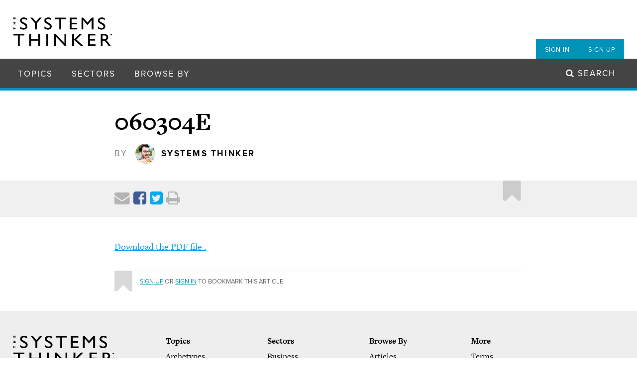

--- FILE ---
content_type: text/html; charset=UTF-8
request_url: https://thesystemsthinker.com/a-journey-through-organizational-change/attachment/060304e-3/
body_size: 14808
content:
    <!DOCTYPE html>
<html class="no-js" lang="en">
    <head>
        <meta charset="UTF-8" />
        <meta http-equiv="x-ua-compatible" content="ie=edge">
<script type="text/javascript">
/* <![CDATA[ */
 var gform;gform||(document.addEventListener("gform_main_scripts_loaded",function(){gform.scriptsLoaded=!0}),window.addEventListener("DOMContentLoaded",function(){gform.domLoaded=!0}),gform={domLoaded:!1,scriptsLoaded:!1,initializeOnLoaded:function(o){gform.domLoaded&&gform.scriptsLoaded?o():!gform.domLoaded&&gform.scriptsLoaded?window.addEventListener("DOMContentLoaded",o):document.addEventListener("gform_main_scripts_loaded",o)},hooks:{action:{},filter:{}},addAction:function(o,n,r,t){gform.addHook("action",o,n,r,t)},addFilter:function(o,n,r,t){gform.addHook("filter",o,n,r,t)},doAction:function(o){gform.doHook("action",o,arguments)},applyFilters:function(o){return gform.doHook("filter",o,arguments)},removeAction:function(o,n){gform.removeHook("action",o,n)},removeFilter:function(o,n,r){gform.removeHook("filter",o,n,r)},addHook:function(o,n,r,t,i){null==gform.hooks[o][n]&&(gform.hooks[o][n]=[]);var e=gform.hooks[o][n];null==i&&(i=n+"_"+e.length),gform.hooks[o][n].push({tag:i,callable:r,priority:t=null==t?10:t})},doHook:function(n,o,r){var t;if(r=Array.prototype.slice.call(r,1),null!=gform.hooks[n][o]&&((o=gform.hooks[n][o]).sort(function(o,n){return o.priority-n.priority}),o.forEach(function(o){"function"!=typeof(t=o.callable)&&(t=window[t]),"action"==n?t.apply(null,r):r[0]=t.apply(null,r)})),"filter"==n)return r[0]},removeHook:function(o,n,t,i){var r;null!=gform.hooks[o][n]&&(r=(r=gform.hooks[o][n]).filter(function(o,n,r){return!!(null!=i&&i!=o.tag||null!=t&&t!=o.priority)}),gform.hooks[o][n]=r)}}); 
/* ]]> */
</script>

        <title>The Systems Thinker &ndash; 060304E - The Systems Thinker</title>
        <meta name="viewport" content="width=device-width, initial-scale=1">
        <link rel="pingback" href="https://thesystemsthinker.com/xmlrpc.php" />
        <link rel="stylesheet" type="text/css" href="https://thesystemsthinker.com/wp-content/themes/thinker/dist/styles/styles.css" />

        <!--[if lt IE 9]><script src="https://thesystemsthinker.com/wp-content/themes/thinker/dist/scripts/modernizr.js"></script><![endif]-->

        <script src="//use.typekit.net/jow2rzs.js"></script>
        <script>try{Typekit.load({ async: true });}catch(e){}</script>

                    <link rel="icon" type="image/png" href="https://thesystemsthinker.com/wp-content/uploads/2015/09/favicon.png" />
        
        <script>
          (function(i,s,o,g,r,a,m){i['GoogleAnalyticsObject']=r;i[r]=i[r]||function(){
          (i[r].q=i[r].q||[]).push(arguments)},i[r].l=1*new Date();a=s.createElement(o),
          m=s.getElementsByTagName(o)[0];a.async=1;a.src=g;m.parentNode.insertBefore(a,m)
          })(window,document,'script','//www.google-analytics.com/analytics.js','ga');
          ga('create', 'UA-74731904-1', 'auto');
          ga('send', 'pageview');
          
        </script>
        <script type="text/javascript">
            var $mcGoal = {'settings':{'uuid':'0287818489c1342f7e73b63c0','dc':'us10'}};
            (function() {
            var sp = document.createElement('script'); sp.type = 'text/javascript'; sp.async = true; sp.defer = true;
            sp.src = ('https:' == document.location.protocol ? 'https://s3.amazonaws.com/downloads.mailchimp.com' : 'http://downloads.mailchimp.com') + '/js/goal.min.js';
            var s = document.getElementsByTagName('script')[0]; s.parentNode.insertBefore(sp, s);
            })();
        </script>
        
        <meta name='robots' content='index, follow, max-image-preview:large, max-snippet:-1, max-video-preview:-1' />
	<style>img:is([sizes="auto" i], [sizes^="auto," i]) { contain-intrinsic-size: 3000px 1500px }</style>
	
	<!-- This site is optimized with the Yoast SEO plugin v26.8 - https://yoast.com/product/yoast-seo-wordpress/ -->
	<link rel="canonical" href="https://thesystemsthinker.com/a-journey-through-organizational-change/attachment/060304e-3/" />
	<meta property="og:locale" content="en_US" />
	<meta property="og:type" content="article" />
	<meta property="og:title" content="060304E - The Systems Thinker" />
	<meta property="og:description" content="Download the PDF file ." />
	<meta property="og:url" content="https://thesystemsthinker.com/a-journey-through-organizational-change/attachment/060304e-3/" />
	<meta property="og:site_name" content="The Systems Thinker" />
	<meta name="twitter:card" content="summary_large_image" />
	<script type="application/ld+json" class="yoast-schema-graph">{"@context":"https://schema.org","@graph":[{"@type":"WebPage","@id":"https://thesystemsthinker.com/a-journey-through-organizational-change/attachment/060304e-3/","url":"https://thesystemsthinker.com/a-journey-through-organizational-change/attachment/060304e-3/","name":"060304E - The Systems Thinker","isPartOf":{"@id":"https://thesystemsthinker.com/#website"},"primaryImageOfPage":{"@id":"https://thesystemsthinker.com/a-journey-through-organizational-change/attachment/060304e-3/#primaryimage"},"image":{"@id":"https://thesystemsthinker.com/a-journey-through-organizational-change/attachment/060304e-3/#primaryimage"},"thumbnailUrl":"","datePublished":"2016-02-20T00:51:11+00:00","breadcrumb":{"@id":"https://thesystemsthinker.com/a-journey-through-organizational-change/attachment/060304e-3/#breadcrumb"},"inLanguage":"en-US","potentialAction":[{"@type":"ReadAction","target":["https://thesystemsthinker.com/a-journey-through-organizational-change/attachment/060304e-3/"]}]},{"@type":"BreadcrumbList","@id":"https://thesystemsthinker.com/a-journey-through-organizational-change/attachment/060304e-3/#breadcrumb","itemListElement":[{"@type":"ListItem","position":1,"name":"Home","item":"https://thesystemsthinker.com/"},{"@type":"ListItem","position":2,"name":"A Journey Through Organizational Change","item":"https://thesystemsthinker.com/a-journey-through-organizational-change/"},{"@type":"ListItem","position":3,"name":"060304E"}]},{"@type":"WebSite","@id":"https://thesystemsthinker.com/#website","url":"https://thesystemsthinker.com/","name":"The Systems Thinker","description":"","potentialAction":[{"@type":"SearchAction","target":{"@type":"EntryPoint","urlTemplate":"https://thesystemsthinker.com/?s={search_term_string}"},"query-input":{"@type":"PropertyValueSpecification","valueRequired":true,"valueName":"search_term_string"}}],"inLanguage":"en-US"}]}</script>
	<!-- / Yoast SEO plugin. -->


<link rel="alternate" type="application/rss+xml" title="The Systems Thinker &raquo; Feed" href="https://thesystemsthinker.com/feed/" />
<link rel="alternate" type="application/rss+xml" title="The Systems Thinker &raquo; Comments Feed" href="https://thesystemsthinker.com/comments/feed/" />
<link rel="alternate" type="application/rss+xml" title="The Systems Thinker &raquo; 060304E Comments Feed" href="https://thesystemsthinker.com/a-journey-through-organizational-change/attachment/060304e-3/feed/" />
<script type="text/javascript">
/* <![CDATA[ */
window._wpemojiSettings = {"baseUrl":"https:\/\/s.w.org\/images\/core\/emoji\/16.0.1\/72x72\/","ext":".png","svgUrl":"https:\/\/s.w.org\/images\/core\/emoji\/16.0.1\/svg\/","svgExt":".svg","source":{"concatemoji":"https:\/\/thesystemsthinker.com\/wp-includes\/js\/wp-emoji-release.min.js?ver=6.8.3"}};
/*! This file is auto-generated */
!function(s,n){var o,i,e;function c(e){try{var t={supportTests:e,timestamp:(new Date).valueOf()};sessionStorage.setItem(o,JSON.stringify(t))}catch(e){}}function p(e,t,n){e.clearRect(0,0,e.canvas.width,e.canvas.height),e.fillText(t,0,0);var t=new Uint32Array(e.getImageData(0,0,e.canvas.width,e.canvas.height).data),a=(e.clearRect(0,0,e.canvas.width,e.canvas.height),e.fillText(n,0,0),new Uint32Array(e.getImageData(0,0,e.canvas.width,e.canvas.height).data));return t.every(function(e,t){return e===a[t]})}function u(e,t){e.clearRect(0,0,e.canvas.width,e.canvas.height),e.fillText(t,0,0);for(var n=e.getImageData(16,16,1,1),a=0;a<n.data.length;a++)if(0!==n.data[a])return!1;return!0}function f(e,t,n,a){switch(t){case"flag":return n(e,"\ud83c\udff3\ufe0f\u200d\u26a7\ufe0f","\ud83c\udff3\ufe0f\u200b\u26a7\ufe0f")?!1:!n(e,"\ud83c\udde8\ud83c\uddf6","\ud83c\udde8\u200b\ud83c\uddf6")&&!n(e,"\ud83c\udff4\udb40\udc67\udb40\udc62\udb40\udc65\udb40\udc6e\udb40\udc67\udb40\udc7f","\ud83c\udff4\u200b\udb40\udc67\u200b\udb40\udc62\u200b\udb40\udc65\u200b\udb40\udc6e\u200b\udb40\udc67\u200b\udb40\udc7f");case"emoji":return!a(e,"\ud83e\udedf")}return!1}function g(e,t,n,a){var r="undefined"!=typeof WorkerGlobalScope&&self instanceof WorkerGlobalScope?new OffscreenCanvas(300,150):s.createElement("canvas"),o=r.getContext("2d",{willReadFrequently:!0}),i=(o.textBaseline="top",o.font="600 32px Arial",{});return e.forEach(function(e){i[e]=t(o,e,n,a)}),i}function t(e){var t=s.createElement("script");t.src=e,t.defer=!0,s.head.appendChild(t)}"undefined"!=typeof Promise&&(o="wpEmojiSettingsSupports",i=["flag","emoji"],n.supports={everything:!0,everythingExceptFlag:!0},e=new Promise(function(e){s.addEventListener("DOMContentLoaded",e,{once:!0})}),new Promise(function(t){var n=function(){try{var e=JSON.parse(sessionStorage.getItem(o));if("object"==typeof e&&"number"==typeof e.timestamp&&(new Date).valueOf()<e.timestamp+604800&&"object"==typeof e.supportTests)return e.supportTests}catch(e){}return null}();if(!n){if("undefined"!=typeof Worker&&"undefined"!=typeof OffscreenCanvas&&"undefined"!=typeof URL&&URL.createObjectURL&&"undefined"!=typeof Blob)try{var e="postMessage("+g.toString()+"("+[JSON.stringify(i),f.toString(),p.toString(),u.toString()].join(",")+"));",a=new Blob([e],{type:"text/javascript"}),r=new Worker(URL.createObjectURL(a),{name:"wpTestEmojiSupports"});return void(r.onmessage=function(e){c(n=e.data),r.terminate(),t(n)})}catch(e){}c(n=g(i,f,p,u))}t(n)}).then(function(e){for(var t in e)n.supports[t]=e[t],n.supports.everything=n.supports.everything&&n.supports[t],"flag"!==t&&(n.supports.everythingExceptFlag=n.supports.everythingExceptFlag&&n.supports[t]);n.supports.everythingExceptFlag=n.supports.everythingExceptFlag&&!n.supports.flag,n.DOMReady=!1,n.readyCallback=function(){n.DOMReady=!0}}).then(function(){return e}).then(function(){var e;n.supports.everything||(n.readyCallback(),(e=n.source||{}).concatemoji?t(e.concatemoji):e.wpemoji&&e.twemoji&&(t(e.twemoji),t(e.wpemoji)))}))}((window,document),window._wpemojiSettings);
/* ]]> */
</script>
<link rel='stylesheet' id='gforms_reset_css-css' href='https://thesystemsthinker.com/wp-content/plugins/gravityforms/legacy/css/formreset.min.css?ver=2.8.18' type='text/css' media='all' />
<link rel='stylesheet' id='gforms_formsmain_css-css' href='https://thesystemsthinker.com/wp-content/plugins/gravityforms/legacy/css/formsmain.min.css?ver=2.8.18' type='text/css' media='all' />
<link rel='stylesheet' id='gforms_ready_class_css-css' href='https://thesystemsthinker.com/wp-content/plugins/gravityforms/legacy/css/readyclass.min.css?ver=2.8.18' type='text/css' media='all' />
<link rel='stylesheet' id='gforms_browsers_css-css' href='https://thesystemsthinker.com/wp-content/plugins/gravityforms/legacy/css/browsers.min.css?ver=2.8.18' type='text/css' media='all' />
<style id='wp-emoji-styles-inline-css' type='text/css'>

	img.wp-smiley, img.emoji {
		display: inline !important;
		border: none !important;
		box-shadow: none !important;
		height: 1em !important;
		width: 1em !important;
		margin: 0 0.07em !important;
		vertical-align: -0.1em !important;
		background: none !important;
		padding: 0 !important;
	}
</style>
<link rel='stylesheet' id='wp-block-library-css' href='https://thesystemsthinker.com/wp-includes/css/dist/block-library/style.min.css?ver=6.8.3' type='text/css' media='all' />
<style id='classic-theme-styles-inline-css' type='text/css'>
/*! This file is auto-generated */
.wp-block-button__link{color:#fff;background-color:#32373c;border-radius:9999px;box-shadow:none;text-decoration:none;padding:calc(.667em + 2px) calc(1.333em + 2px);font-size:1.125em}.wp-block-file__button{background:#32373c;color:#fff;text-decoration:none}
</style>
<style id='global-styles-inline-css' type='text/css'>
:root{--wp--preset--aspect-ratio--square: 1;--wp--preset--aspect-ratio--4-3: 4/3;--wp--preset--aspect-ratio--3-4: 3/4;--wp--preset--aspect-ratio--3-2: 3/2;--wp--preset--aspect-ratio--2-3: 2/3;--wp--preset--aspect-ratio--16-9: 16/9;--wp--preset--aspect-ratio--9-16: 9/16;--wp--preset--color--black: #000000;--wp--preset--color--cyan-bluish-gray: #abb8c3;--wp--preset--color--white: #ffffff;--wp--preset--color--pale-pink: #f78da7;--wp--preset--color--vivid-red: #cf2e2e;--wp--preset--color--luminous-vivid-orange: #ff6900;--wp--preset--color--luminous-vivid-amber: #fcb900;--wp--preset--color--light-green-cyan: #7bdcb5;--wp--preset--color--vivid-green-cyan: #00d084;--wp--preset--color--pale-cyan-blue: #8ed1fc;--wp--preset--color--vivid-cyan-blue: #0693e3;--wp--preset--color--vivid-purple: #9b51e0;--wp--preset--gradient--vivid-cyan-blue-to-vivid-purple: linear-gradient(135deg,rgba(6,147,227,1) 0%,rgb(155,81,224) 100%);--wp--preset--gradient--light-green-cyan-to-vivid-green-cyan: linear-gradient(135deg,rgb(122,220,180) 0%,rgb(0,208,130) 100%);--wp--preset--gradient--luminous-vivid-amber-to-luminous-vivid-orange: linear-gradient(135deg,rgba(252,185,0,1) 0%,rgba(255,105,0,1) 100%);--wp--preset--gradient--luminous-vivid-orange-to-vivid-red: linear-gradient(135deg,rgba(255,105,0,1) 0%,rgb(207,46,46) 100%);--wp--preset--gradient--very-light-gray-to-cyan-bluish-gray: linear-gradient(135deg,rgb(238,238,238) 0%,rgb(169,184,195) 100%);--wp--preset--gradient--cool-to-warm-spectrum: linear-gradient(135deg,rgb(74,234,220) 0%,rgb(151,120,209) 20%,rgb(207,42,186) 40%,rgb(238,44,130) 60%,rgb(251,105,98) 80%,rgb(254,248,76) 100%);--wp--preset--gradient--blush-light-purple: linear-gradient(135deg,rgb(255,206,236) 0%,rgb(152,150,240) 100%);--wp--preset--gradient--blush-bordeaux: linear-gradient(135deg,rgb(254,205,165) 0%,rgb(254,45,45) 50%,rgb(107,0,62) 100%);--wp--preset--gradient--luminous-dusk: linear-gradient(135deg,rgb(255,203,112) 0%,rgb(199,81,192) 50%,rgb(65,88,208) 100%);--wp--preset--gradient--pale-ocean: linear-gradient(135deg,rgb(255,245,203) 0%,rgb(182,227,212) 50%,rgb(51,167,181) 100%);--wp--preset--gradient--electric-grass: linear-gradient(135deg,rgb(202,248,128) 0%,rgb(113,206,126) 100%);--wp--preset--gradient--midnight: linear-gradient(135deg,rgb(2,3,129) 0%,rgb(40,116,252) 100%);--wp--preset--font-size--small: 13px;--wp--preset--font-size--medium: 20px;--wp--preset--font-size--large: 36px;--wp--preset--font-size--x-large: 42px;--wp--preset--spacing--20: 0.44rem;--wp--preset--spacing--30: 0.67rem;--wp--preset--spacing--40: 1rem;--wp--preset--spacing--50: 1.5rem;--wp--preset--spacing--60: 2.25rem;--wp--preset--spacing--70: 3.38rem;--wp--preset--spacing--80: 5.06rem;--wp--preset--shadow--natural: 6px 6px 9px rgba(0, 0, 0, 0.2);--wp--preset--shadow--deep: 12px 12px 50px rgba(0, 0, 0, 0.4);--wp--preset--shadow--sharp: 6px 6px 0px rgba(0, 0, 0, 0.2);--wp--preset--shadow--outlined: 6px 6px 0px -3px rgba(255, 255, 255, 1), 6px 6px rgba(0, 0, 0, 1);--wp--preset--shadow--crisp: 6px 6px 0px rgba(0, 0, 0, 1);}:where(.is-layout-flex){gap: 0.5em;}:where(.is-layout-grid){gap: 0.5em;}body .is-layout-flex{display: flex;}.is-layout-flex{flex-wrap: wrap;align-items: center;}.is-layout-flex > :is(*, div){margin: 0;}body .is-layout-grid{display: grid;}.is-layout-grid > :is(*, div){margin: 0;}:where(.wp-block-columns.is-layout-flex){gap: 2em;}:where(.wp-block-columns.is-layout-grid){gap: 2em;}:where(.wp-block-post-template.is-layout-flex){gap: 1.25em;}:where(.wp-block-post-template.is-layout-grid){gap: 1.25em;}.has-black-color{color: var(--wp--preset--color--black) !important;}.has-cyan-bluish-gray-color{color: var(--wp--preset--color--cyan-bluish-gray) !important;}.has-white-color{color: var(--wp--preset--color--white) !important;}.has-pale-pink-color{color: var(--wp--preset--color--pale-pink) !important;}.has-vivid-red-color{color: var(--wp--preset--color--vivid-red) !important;}.has-luminous-vivid-orange-color{color: var(--wp--preset--color--luminous-vivid-orange) !important;}.has-luminous-vivid-amber-color{color: var(--wp--preset--color--luminous-vivid-amber) !important;}.has-light-green-cyan-color{color: var(--wp--preset--color--light-green-cyan) !important;}.has-vivid-green-cyan-color{color: var(--wp--preset--color--vivid-green-cyan) !important;}.has-pale-cyan-blue-color{color: var(--wp--preset--color--pale-cyan-blue) !important;}.has-vivid-cyan-blue-color{color: var(--wp--preset--color--vivid-cyan-blue) !important;}.has-vivid-purple-color{color: var(--wp--preset--color--vivid-purple) !important;}.has-black-background-color{background-color: var(--wp--preset--color--black) !important;}.has-cyan-bluish-gray-background-color{background-color: var(--wp--preset--color--cyan-bluish-gray) !important;}.has-white-background-color{background-color: var(--wp--preset--color--white) !important;}.has-pale-pink-background-color{background-color: var(--wp--preset--color--pale-pink) !important;}.has-vivid-red-background-color{background-color: var(--wp--preset--color--vivid-red) !important;}.has-luminous-vivid-orange-background-color{background-color: var(--wp--preset--color--luminous-vivid-orange) !important;}.has-luminous-vivid-amber-background-color{background-color: var(--wp--preset--color--luminous-vivid-amber) !important;}.has-light-green-cyan-background-color{background-color: var(--wp--preset--color--light-green-cyan) !important;}.has-vivid-green-cyan-background-color{background-color: var(--wp--preset--color--vivid-green-cyan) !important;}.has-pale-cyan-blue-background-color{background-color: var(--wp--preset--color--pale-cyan-blue) !important;}.has-vivid-cyan-blue-background-color{background-color: var(--wp--preset--color--vivid-cyan-blue) !important;}.has-vivid-purple-background-color{background-color: var(--wp--preset--color--vivid-purple) !important;}.has-black-border-color{border-color: var(--wp--preset--color--black) !important;}.has-cyan-bluish-gray-border-color{border-color: var(--wp--preset--color--cyan-bluish-gray) !important;}.has-white-border-color{border-color: var(--wp--preset--color--white) !important;}.has-pale-pink-border-color{border-color: var(--wp--preset--color--pale-pink) !important;}.has-vivid-red-border-color{border-color: var(--wp--preset--color--vivid-red) !important;}.has-luminous-vivid-orange-border-color{border-color: var(--wp--preset--color--luminous-vivid-orange) !important;}.has-luminous-vivid-amber-border-color{border-color: var(--wp--preset--color--luminous-vivid-amber) !important;}.has-light-green-cyan-border-color{border-color: var(--wp--preset--color--light-green-cyan) !important;}.has-vivid-green-cyan-border-color{border-color: var(--wp--preset--color--vivid-green-cyan) !important;}.has-pale-cyan-blue-border-color{border-color: var(--wp--preset--color--pale-cyan-blue) !important;}.has-vivid-cyan-blue-border-color{border-color: var(--wp--preset--color--vivid-cyan-blue) !important;}.has-vivid-purple-border-color{border-color: var(--wp--preset--color--vivid-purple) !important;}.has-vivid-cyan-blue-to-vivid-purple-gradient-background{background: var(--wp--preset--gradient--vivid-cyan-blue-to-vivid-purple) !important;}.has-light-green-cyan-to-vivid-green-cyan-gradient-background{background: var(--wp--preset--gradient--light-green-cyan-to-vivid-green-cyan) !important;}.has-luminous-vivid-amber-to-luminous-vivid-orange-gradient-background{background: var(--wp--preset--gradient--luminous-vivid-amber-to-luminous-vivid-orange) !important;}.has-luminous-vivid-orange-to-vivid-red-gradient-background{background: var(--wp--preset--gradient--luminous-vivid-orange-to-vivid-red) !important;}.has-very-light-gray-to-cyan-bluish-gray-gradient-background{background: var(--wp--preset--gradient--very-light-gray-to-cyan-bluish-gray) !important;}.has-cool-to-warm-spectrum-gradient-background{background: var(--wp--preset--gradient--cool-to-warm-spectrum) !important;}.has-blush-light-purple-gradient-background{background: var(--wp--preset--gradient--blush-light-purple) !important;}.has-blush-bordeaux-gradient-background{background: var(--wp--preset--gradient--blush-bordeaux) !important;}.has-luminous-dusk-gradient-background{background: var(--wp--preset--gradient--luminous-dusk) !important;}.has-pale-ocean-gradient-background{background: var(--wp--preset--gradient--pale-ocean) !important;}.has-electric-grass-gradient-background{background: var(--wp--preset--gradient--electric-grass) !important;}.has-midnight-gradient-background{background: var(--wp--preset--gradient--midnight) !important;}.has-small-font-size{font-size: var(--wp--preset--font-size--small) !important;}.has-medium-font-size{font-size: var(--wp--preset--font-size--medium) !important;}.has-large-font-size{font-size: var(--wp--preset--font-size--large) !important;}.has-x-large-font-size{font-size: var(--wp--preset--font-size--x-large) !important;}
:where(.wp-block-post-template.is-layout-flex){gap: 1.25em;}:where(.wp-block-post-template.is-layout-grid){gap: 1.25em;}
:where(.wp-block-columns.is-layout-flex){gap: 2em;}:where(.wp-block-columns.is-layout-grid){gap: 2em;}
:root :where(.wp-block-pullquote){font-size: 1.5em;line-height: 1.6;}
</style>
<script type="text/javascript" src="https://thesystemsthinker.com/wp-includes/js/jquery/jquery.min.js?ver=3.7.1" id="jquery-core-js"></script>
<script type="text/javascript" src="https://thesystemsthinker.com/wp-includes/js/jquery/jquery-migrate.min.js?ver=3.4.1" id="jquery-migrate-js"></script>
<script type="text/javascript" defer='defer' src="https://thesystemsthinker.com/wp-content/plugins/gravityforms/js/jquery.json.min.js?ver=2.8.18" id="gform_json-js"></script>
<script type="text/javascript" id="gform_gravityforms-js-extra">
/* <![CDATA[ */
var gf_global = {"gf_currency_config":{"name":"U.S. Dollar","symbol_left":"$","symbol_right":"","symbol_padding":"","thousand_separator":",","decimal_separator":".","decimals":2,"code":"USD"},"base_url":"https:\/\/thesystemsthinker.com\/wp-content\/plugins\/gravityforms","number_formats":[],"spinnerUrl":"https:\/\/thesystemsthinker.com\/wp-content\/plugins\/gravityforms\/images\/spinner.svg","version_hash":"68eaf2fe8bf18f78ba797d183f0f2c01","strings":{"newRowAdded":"New row added.","rowRemoved":"Row removed","formSaved":"The form has been saved.  The content contains the link to return and complete the form."}};
var gform_i18n = {"datepicker":{"days":{"monday":"Mo","tuesday":"Tu","wednesday":"We","thursday":"Th","friday":"Fr","saturday":"Sa","sunday":"Su"},"months":{"january":"January","february":"February","march":"March","april":"April","may":"May","june":"June","july":"July","august":"August","september":"September","october":"October","november":"November","december":"December"},"firstDay":1,"iconText":"Select date"}};
var gf_legacy_multi = {"1":"1"};
var gform_gravityforms = {"strings":{"invalid_file_extension":"This type of file is not allowed. Must be one of the following:","delete_file":"Delete this file","in_progress":"in progress","file_exceeds_limit":"File exceeds size limit","illegal_extension":"This type of file is not allowed.","max_reached":"Maximum number of files reached","unknown_error":"There was a problem while saving the file on the server","currently_uploading":"Please wait for the uploading to complete","cancel":"Cancel","cancel_upload":"Cancel this upload","cancelled":"Cancelled"},"vars":{"images_url":"https:\/\/thesystemsthinker.com\/wp-content\/plugins\/gravityforms\/images"}};
/* ]]> */
</script>
<script type="text/javascript" id="gform_gravityforms-js-before">
/* <![CDATA[ */

/* ]]> */
</script>
<script type="text/javascript" defer='defer' src="https://thesystemsthinker.com/wp-content/plugins/gravityforms/js/gravityforms.min.js?ver=2.8.18" id="gform_gravityforms-js"></script>
<script type="text/javascript" defer='defer' src="https://thesystemsthinker.com/wp-content/plugins/gravityforms/assets/js/dist/utils.min.js?ver=50c7bea9c2320e16728e44ae9fde5f26" id="gform_gravityforms_utils-js"></script>
<link rel="https://api.w.org/" href="https://thesystemsthinker.com/wp-json/" /><link rel="alternate" title="JSON" type="application/json" href="https://thesystemsthinker.com/wp-json/wp/v2/media/5056" /><link rel="EditURI" type="application/rsd+xml" title="RSD" href="https://thesystemsthinker.com/xmlrpc.php?rsd" />
<link rel='shortlink' href='https://thesystemsthinker.com/?p=5056' />
<link rel="alternate" title="oEmbed (JSON)" type="application/json+oembed" href="https://thesystemsthinker.com/wp-json/oembed/1.0/embed?url=https%3A%2F%2Fthesystemsthinker.com%2Fa-journey-through-organizational-change%2Fattachment%2F060304e-3%2F" />
<link rel="alternate" title="oEmbed (XML)" type="text/xml+oembed" href="https://thesystemsthinker.com/wp-json/oembed/1.0/embed?url=https%3A%2F%2Fthesystemsthinker.com%2Fa-journey-through-organizational-change%2Fattachment%2F060304e-3%2F&#038;format=xml" />
<style id="sccss">.xx-changed-this .st-form-box .subtitle {
  text-transform: uppercase;
  font-family: 'proxima-nova';
  color: #1593b8;
  font-size: 17px;
}

.xx-changed-this .st-frontpage .w5 .st-form-box h2 {
  margin-top: -12px;
}

.example {
  border-left: 4px #0093ba solid;
  padding-left: 0.5em;
  color: #666;
  margin: 1em 0 1em 1em;
}

.vanilla-pdf-embed {
  box-shadow: 0px 5px 5px -5px #333;
}

.vanilla-pdf-download {
}

#tools img {
  max-width: 800px;
  margin: 0 auto;
}

a, img {
    border:none;
    outline:none;
}</style>
            </head>
    <body class="attachment wp-singular attachment-template-default single single-attachment postid-5056 attachmentid-5056 attachment-pdf wp-theme-thinker  st-textualize" data-module="textualize" data-base-width="1200">
        <div id="slideout-menu" data-module="slideout-menu">
    <div class="pos-rel">
        <nav class="st-menu secondary default account" role="menu">
    <ul class="menu">
                    <li class="menu-item">
                <a href="#sign-in" class="menu-item-link">
                    Sign In
                </a>    
            </li>
            <li class="menu-item">
                <a href="#sign-up" class="menu-item-link">
                    Sign Up
                </a>    
            </li>
            </ul>
</nav>        <nav class="st-menu generic" role="menu">
    <ul class="menu">
                    <li class="menu-item ">
                <a class="menu-item-link" href="https://thesystemsthinker.com/topics/archetypes/">
                    Archetypes
                </a>
            </li>
                    <li class="menu-item ">
                <a class="menu-item-link" href="https://thesystemsthinker.com/topics/fundamentals/">
                    Fundamentals
                </a>
            </li>
                    <li class="menu-item ">
                <a class="menu-item-link" href="https://thesystemsthinker.com/topics/leadership/">
                    Leadership
                </a>
            </li>
                    <li class="menu-item ">
                <a class="menu-item-link" href="https://thesystemsthinker.com/topics/management/">
                    Management
                </a>
            </li>
                    <li class="menu-item ">
                <a class="menu-item-link" href="https://thesystemsthinker.com/topics/managing-conflict/">
                    Managing Conflict
                </a>
            </li>
                    <li class="menu-item ">
                <a class="menu-item-link" href="https://thesystemsthinker.com/topics/organizational-learning/">
                    Organizational Learning
                </a>
            </li>
                    <li class="menu-item ">
                <a class="menu-item-link" href="https://thesystemsthinker.com/topics/personal-mastery/">
                    Personal Mastery
                </a>
            </li>
                    <li class="menu-item ">
                <a class="menu-item-link" href="https://thesystemsthinker.com/topics/public-policy/">
                    Public Policy
                </a>
            </li>
                    <li class="menu-item ">
                <a class="menu-item-link" href="https://thesystemsthinker.com/topics/scenario-planning/">
                    Scenario Planning
                </a>
            </li>
                    <li class="menu-item ">
                <a class="menu-item-link" href="https://thesystemsthinker.com/topics/strategy/">
                    Strategy
                </a>
            </li>
                    <li class="menu-item ">
                <a class="menu-item-link" href="https://thesystemsthinker.com/topics/sustainability/">
                    Sustainability
                </a>
            </li>
                    <li class="menu-item ">
                <a class="menu-item-link" href="https://thesystemsthinker.com/topics/system-dynamics/">
                    System Dynamics
                </a>
            </li>
                    </ul>
</nav>        <nav class="st-menu generic" role="menu">
    <ul class="menu">
                    <li class="menu-item ">
                <a class="menu-item-link" href="https://thesystemsthinker.com/sectors/business/">
                    Business
                </a>
            </li>
                    <li class="menu-item ">
                <a class="menu-item-link" href="https://thesystemsthinker.com/sectors/education/">
                    Education
                </a>
            </li>
                    <li class="menu-item ">
                <a class="menu-item-link" href="https://thesystemsthinker.com/sectors/government/">
                    Government
                </a>
            </li>
                    <li class="menu-item ">
                <a class="menu-item-link" href="https://thesystemsthinker.com/sectors/healthcare/">
                    Healthcare
                </a>
            </li>
                    <li class="menu-item ">
                <a class="menu-item-link" href="https://thesystemsthinker.com/sectors/social-change/">
                    Social Change
                </a>
            </li>
                    </ul>
</nav>        <nav class="st-menu generic" role="menu">
    <ul class="menu">
                    <li class="menu-item ">
                <a class="menu-item-link" href="https://thesystemsthinker.com/category/articles/">
                    Articles
                </a>
            </li>
                    <li class="menu-item ">
                <a class="menu-item-link" href="https://thesystemsthinker.com/category/case-studies/">
                    Case Studies
                </a>
            </li>
                    <li class="menu-item ">
                <a class="menu-item-link" href="https://thesystemsthinker.com/category/how-to-guides/">
                    How-To Guides
                </a>
            </li>
                    <li class="menu-item ">
                <a class="menu-item-link" href="https://thesystemsthinker.com/category/pocket-guides/">
                    Pocket Guides
                </a>
            </li>
                    <li class="menu-item ">
                <a class="menu-item-link" href="https://thesystemsthinker.com/category/videos/">
                    Videos/Webinars
                </a>
            </li>
                    </ul>
</nav>    </div>
</div>        <div id="panel">
            <!--[if lt IE 8]>
                <p class="browser-upgrade">
                    <i class="fa fa-warning"></i> Hey! You are using an <strong>outdated</strong> browser. Please <a href="http://browsehappy.com/">upgrade your browser</a> to improve your experience.
                </p>
            <![endif]-->

                            <header class="st-banner main">
    <div class="top-bar">
        <div class="grid">
            <div class="pos-rel">
                <a class="logo" href="https://thesystemsthinker.com">
                    <img src="https://thesystemsthinker.com/wp-content/themes/thinker/dist/images/logo.png" alt="The Systems Thinker - " />
                </a>

                <nav class="st-menu secondary tabs account" role="menu">
    <ul class="menu">
                    <li class="menu-item">
                <a href="#sign-in" class="menu-item-link">
                    Sign In
                </a>    
            </li>
            <li class="menu-item">
                <a href="#sign-up" class="menu-item-link">
                    Sign Up
                </a>    
            </li>
            </ul>
</nav>            </div>
        </div>
    </div>

    <div class="bottom-bar">
        <div class="grid flush-small">
            <a class="panel-toggler" href="#panel">
                <i class="fa fa-bars"></i>
            </a>

            <nav class="st-menu multilevel" role="menu">
    <ul class="menu">
        <li class="menu-item pregnant">
            <span class="menu-item-link">Topics</span>
            <ul class="submenu">
                                    <li class="submenu-item ">
                        <a class="submenu-item-link" href="https://thesystemsthinker.com/topics/archetypes/">
                            <span class="title">Archetypes</span>
                        </a>
                    </li>
                                    <li class="submenu-item ">
                        <a class="submenu-item-link" href="https://thesystemsthinker.com/topics/fundamentals/">
                            <span class="title">Fundamentals</span>
                        </a>
                    </li>
                                    <li class="submenu-item ">
                        <a class="submenu-item-link" href="https://thesystemsthinker.com/topics/leadership/">
                            <span class="title">Leadership</span>
                        </a>
                    </li>
                                    <li class="submenu-item ">
                        <a class="submenu-item-link" href="https://thesystemsthinker.com/topics/management/">
                            <span class="title">Management</span>
                        </a>
                    </li>
                                    <li class="submenu-item ">
                        <a class="submenu-item-link" href="https://thesystemsthinker.com/topics/managing-conflict/">
                            <span class="title">Managing Conflict</span>
                        </a>
                    </li>
                                    <li class="submenu-item ">
                        <a class="submenu-item-link" href="https://thesystemsthinker.com/topics/organizational-learning/">
                            <span class="title">Organizational Learning</span>
                        </a>
                    </li>
                                    <li class="submenu-item ">
                        <a class="submenu-item-link" href="https://thesystemsthinker.com/topics/personal-mastery/">
                            <span class="title">Personal Mastery</span>
                        </a>
                    </li>
                                    <li class="submenu-item ">
                        <a class="submenu-item-link" href="https://thesystemsthinker.com/topics/public-policy/">
                            <span class="title">Public Policy</span>
                        </a>
                    </li>
                                    <li class="submenu-item ">
                        <a class="submenu-item-link" href="https://thesystemsthinker.com/topics/scenario-planning/">
                            <span class="title">Scenario Planning</span>
                        </a>
                    </li>
                                    <li class="submenu-item ">
                        <a class="submenu-item-link" href="https://thesystemsthinker.com/topics/strategy/">
                            <span class="title">Strategy</span>
                        </a>
                    </li>
                                    <li class="submenu-item ">
                        <a class="submenu-item-link" href="https://thesystemsthinker.com/topics/sustainability/">
                            <span class="title">Sustainability</span>
                        </a>
                    </li>
                                    <li class="submenu-item ">
                        <a class="submenu-item-link" href="https://thesystemsthinker.com/topics/system-dynamics/">
                            <span class="title">System Dynamics</span>
                        </a>
                    </li>
                            </ul>
        </li>
        <li class="menu-item pregnant">
            <span class="menu-item-link">Sectors</span>
            <ul class="submenu">
                                    <li class="submenu-item ">
                        <a class="submenu-item-link" href="https://thesystemsthinker.com/sectors/business/">
                            <span class="title">Business</span>
                        </a>
                    </li>
                                    <li class="submenu-item ">
                        <a class="submenu-item-link" href="https://thesystemsthinker.com/sectors/education/">
                            <span class="title">Education</span>
                        </a>
                    </li>
                                    <li class="submenu-item ">
                        <a class="submenu-item-link" href="https://thesystemsthinker.com/sectors/government/">
                            <span class="title">Government</span>
                        </a>
                    </li>
                                    <li class="submenu-item ">
                        <a class="submenu-item-link" href="https://thesystemsthinker.com/sectors/healthcare/">
                            <span class="title">Healthcare</span>
                        </a>
                    </li>
                                    <li class="submenu-item ">
                        <a class="submenu-item-link" href="https://thesystemsthinker.com/sectors/social-change/">
                            <span class="title">Social Change</span>
                        </a>
                    </li>
                            </ul>
        </li>
        <li class="menu-item pregnant">
            <span class="menu-item-link">Browse By</span>
            <ul class="submenu">
                                    <li class="submenu-item ">
                        <a class="submenu-item-link" href="https://thesystemsthinker.com/category/articles/">
                            <span class="title">Articles</span>
                        </a>
                    </li>
                                    <li class="submenu-item ">
                        <a class="submenu-item-link" href="https://thesystemsthinker.com/category/case-studies/">
                            <span class="title">Case Studies</span>
                        </a>
                    </li>
                                    <li class="submenu-item ">
                        <a class="submenu-item-link" href="https://thesystemsthinker.com/category/how-to-guides/">
                            <span class="title">How-To Guides</span>
                        </a>
                    </li>
                                    <li class="submenu-item ">
                        <a class="submenu-item-link" href="https://thesystemsthinker.com/category/pocket-guides/">
                            <span class="title">Pocket Guides</span>
                        </a>
                    </li>
                                    <li class="submenu-item ">
                        <a class="submenu-item-link" href="https://thesystemsthinker.com/category/videos/">
                            <span class="title">Videos/Webinars</span>
                        </a>
                    </li>
                                <li class="submenu-item">
                    <a class="submenu-item-link" href="/authors">
                        <span class="title">Authors</span>
                    </a>
                </li>
                <li class="submenu-item">
                    <a class="submenu-item-link" href="/tools">
                        <span class="title">Tools</span>
                    </a>
                </li>
            </ul>
        </li>
    </ul>
</nav>

            <a class="search-toggler" href="#search">
                <i class="fa fa-search"></i> <span class="search-label">Search</span>
            </a>
        </div>
    </div>
</header>            
            <section role="main">
                    <div class="st-single">
        


<div class="st-banner post  no-thumb" style="background-image: url()">
        <div class="curtain">
        <div class="grid">
            <header class="w8 offset-center post-header">
                <h1>060304E</h1>
                

<div class="st-byline with-thumbs">
    <span class="by">By</span>
    <div class="authors">
                    <div class="author">
                                    <a class="thumb" href="https://thesystemsthinker.com/author/systemsthinker/" style="background-image: url('https://thesystemsthinker.com/wp-content/uploads/2015/08/4bd0ea2f1456f82063e01988d4fa6680-150x0-c-default.png')"></a>
                                <cite>
                    <a class="author-link" href="https://thesystemsthinker.com/author/systemsthinker/">
                        <span class="name">Systems Thinker</span>
                                            </a>
                </cite>
            </div>
            </div>
</div>            </header>
        </div>
    </div>
</div>
        <div class="st-banner share">
    <div class="grid">
        <div class="w2 colpad">
            &nbsp;
        </div>
        <div class="w6 offset-right">
            <div class="vtable">
                <div><nav class="st-menu social share" data-module="share">
    <ul class="menu">
                    <li class="menu-item email mail menu-item menu-item-type-custom menu-item-object-custom menu-item-16 envelope">
                <a class="menu-item-link" href="mailto:?subject=060304E&body=https%3A%2F%2Fthesystemsthinker.com%2Fa-journey-through-organizational-change%2Fattachment%2F060304e-3%2F"  title="Share '060304E' on Mail">
                    <i class="fa fa-envelope"></i>
                </a>
            </li>
                    <li class="menu-item  menu-item menu-item-type-custom menu-item-object-custom menu-item-17 facebook-square">
                <a class="menu-item-link" href="http://www.facebook.com/sharer/sharer.php?u=https%3A%2F%2Fthesystemsthinker.com%2Fa-journey-through-organizational-change%2Fattachment%2F060304e-3%2F" data-width="500" data-height="400" title="Share '060304E' on Facebook">
                    <i class="fa fa-facebook-square"></i>
                </a>
            </li>
                    <li class="menu-item  menu-item menu-item-type-custom menu-item-object-custom menu-item-18 twitter-square">
                <a class="menu-item-link" href="http://twitter.com/share?text=060304E&url=https%3A%2F%2Fthesystemsthinker.com%2Fa-journey-through-organizational-change%2Fattachment%2F060304e-3%2F" data-width="500" data-height="250" title="Share '060304E' on Twitter">
                    <i class="fa fa-twitter-square"></i>
                </a>
            </li>
                    <li class="menu-item print menu-item menu-item-type-custom menu-item-object-custom menu-item-19 print">
                <a class="menu-item-link" href=""  title="Share '060304E' on Print">
                    <i class="fa fa-print"></i>
                </a>
            </li>
            </ul>
</nav></div>
            </div>
        </div>
        <div class="w2 col-bookmark">
                        <div class="st-bookmark jk">
            <a href="#sign-up" class="bookmark toggler" title="Sign up to bookmark this Article">
                <span class="fa-stack">
                    <i class="fa fa-bookmark fa-stack-2x"></i>
                </span>
            </a>
        </div>
            </div>
        <div class="w2 colpad">
            &nbsp;
        </div>        
    </div>
</div>

        <div class="grid">
            <div class="w2 col-asides colpad">
                &nbsp;
            </div>
            <div class="w8 col-main">
                <div class="st-body" data-module="body">
                    <p class="attachment"><object class="vanilla-pdf-embed" data="http://systemsthinker.wpengine.com/wp-content/uploads/2016/02/060304E.pdf#page=1&view=FitH" type="application/pdf" width="100%" height="500em">
    <p><a href="http://systemsthinker.wpengine.com/wp-content/uploads/2016/02/060304E.pdf">Download the PDF file .</a></p>
</object></p>

                    
                </div>

                
    <div class="st-bookmark-extended jk">
        <div class="st-bookmark">
            <a href="#sign-up" class="bookmark toggler" title="Bookmark this Article">
                <span class="fa-stack">
                    <i class="fa fa-bookmark fa-stack-2x"></i>
                </span>
            </a>
        </div>
        <span class="bookmark-label if-not-bookmarked">
            <a class="auth" href="#sign-up">Sign up</a> or <a class="auth" href="#sign-in">sign in</a> to bookmark this article.
        </span>
    </div>
                                            </div>
            <div class="w2 col-asides colpad">
                &nbsp;
            </div>
        </div>
    </div>
            </section>

                            <footer class="st-banner footer">
    <div class="grid flush-small">
        <div class="categories layout-row xpad">
            <div class="col w2">
                <a class="logo" href="https://thesystemsthinker.com">
                    <img src="https://thesystemsthinker.com/wp-content/themes/thinker/dist/images/logo.png" alt="The Systems Thinker - " />
                </a>                
            </div>
            <div class="col w2 pre1">
                <h4>Topics</h4>
                <nav class="st-menu lines" role="menu">
    <ul class="menu">
                    <li class="menu-item ">
                <a class="menu-item-link" href="https://thesystemsthinker.com/topics/archetypes/">
                    Archetypes
                </a>
            </li>
                    <li class="menu-item ">
                <a class="menu-item-link" href="https://thesystemsthinker.com/topics/fundamentals/">
                    Fundamentals
                </a>
            </li>
                    <li class="menu-item ">
                <a class="menu-item-link" href="https://thesystemsthinker.com/topics/leadership/">
                    Leadership
                </a>
            </li>
                    <li class="menu-item ">
                <a class="menu-item-link" href="https://thesystemsthinker.com/topics/management/">
                    Management
                </a>
            </li>
                    <li class="menu-item ">
                <a class="menu-item-link" href="https://thesystemsthinker.com/topics/managing-conflict/">
                    Managing Conflict
                </a>
            </li>
                    <li class="menu-item ">
                <a class="menu-item-link" href="https://thesystemsthinker.com/topics/organizational-learning/">
                    Organizational Learning
                </a>
            </li>
                    <li class="menu-item ">
                <a class="menu-item-link" href="https://thesystemsthinker.com/topics/personal-mastery/">
                    Personal Mastery
                </a>
            </li>
                    <li class="menu-item ">
                <a class="menu-item-link" href="https://thesystemsthinker.com/topics/public-policy/">
                    Public Policy
                </a>
            </li>
                    <li class="menu-item ">
                <a class="menu-item-link" href="https://thesystemsthinker.com/topics/scenario-planning/">
                    Scenario Planning
                </a>
            </li>
                    <li class="menu-item ">
                <a class="menu-item-link" href="https://thesystemsthinker.com/topics/strategy/">
                    Strategy
                </a>
            </li>
                    <li class="menu-item ">
                <a class="menu-item-link" href="https://thesystemsthinker.com/topics/sustainability/">
                    Sustainability
                </a>
            </li>
                    <li class="menu-item ">
                <a class="menu-item-link" href="https://thesystemsthinker.com/topics/system-dynamics/">
                    System Dynamics
                </a>
            </li>
                    </ul>
</nav> 
            </div>
            <div class="col w2">
                <h4>Sectors</h4>
                <nav class="st-menu lines" role="menu">
    <ul class="menu">
                    <li class="menu-item ">
                <a class="menu-item-link" href="https://thesystemsthinker.com/sectors/business/">
                    Business
                </a>
            </li>
                    <li class="menu-item ">
                <a class="menu-item-link" href="https://thesystemsthinker.com/sectors/education/">
                    Education
                </a>
            </li>
                    <li class="menu-item ">
                <a class="menu-item-link" href="https://thesystemsthinker.com/sectors/government/">
                    Government
                </a>
            </li>
                    <li class="menu-item ">
                <a class="menu-item-link" href="https://thesystemsthinker.com/sectors/healthcare/">
                    Healthcare
                </a>
            </li>
                    <li class="menu-item ">
                <a class="menu-item-link" href="https://thesystemsthinker.com/sectors/social-change/">
                    Social Change
                </a>
            </li>
                    </ul>
</nav> 
            </div>
            <div class="col w2">
                <h4>Browse By</h4>
                <nav class="st-menu lines" role="menu">
    <ul class="menu">
                    <li class="menu-item ">
                <a class="menu-item-link" href="https://thesystemsthinker.com/category/articles/">
                    Articles
                </a>
            </li>
                    <li class="menu-item ">
                <a class="menu-item-link" href="https://thesystemsthinker.com/category/case-studies/">
                    Case Studies
                </a>
            </li>
                    <li class="menu-item ">
                <a class="menu-item-link" href="https://thesystemsthinker.com/category/how-to-guides/">
                    How-To Guides
                </a>
            </li>
                    <li class="menu-item ">
                <a class="menu-item-link" href="https://thesystemsthinker.com/category/pocket-guides/">
                    Pocket Guides
                </a>
            </li>
                    <li class="menu-item ">
                <a class="menu-item-link" href="https://thesystemsthinker.com/category/videos/">
                    Videos/Webinars
                </a>
            </li>
                                            <li class="menu-item ">
                    <a class="menu-item-link" href="/tools">
                        Tools
                    </a>
                </li>
                        </ul>
</nav> 
            </div>
            <div class="col w2">
                <h4>More</h4>
                <nav class="st-menu lines" role="menu">
    <ul class="menu">
                                                
                <li class="menu-item   menu-item menu-item-type-post_type menu-item-object-page menu-item-111">
                    <a class="menu-item-link" href="https://thesystemsthinker.com/terms-of-service/">
                        Terms
                    </a>
                                    </li>
                                                            
                <li class="menu-item   menu-item menu-item-type-post_type menu-item-object-page menu-item-116">
                    <a class="menu-item-link" href="https://thesystemsthinker.com/privacy/">
                        Privacy
                    </a>
                                    </li>
                                                            
                <li class="menu-item   menu-item menu-item-type-post_type menu-item-object-page menu-item-5498">
                    <a class="menu-item-link" href="https://thesystemsthinker.com/about/">
                        About
                    </a>
                                    </li>
                        </ul>
</nav> 
            </div>
        </div>
                    <div class="bottom-bar layout-row flush-top">
                <div class="copyright st-body">
                    <p>Copyright © 2018 Leverage Networks, Inc. All rights reserved.</p>

                </div>
            </div>
            </div>
</footer>                    </div>

        <script type="speculationrules">
{"prefetch":[{"source":"document","where":{"and":[{"href_matches":"\/*"},{"not":{"href_matches":["\/wp-*.php","\/wp-admin\/*","\/wp-content\/uploads\/*","\/wp-content\/*","\/wp-content\/plugins\/*","\/wp-content\/themes\/thinker\/*","\/*\\?(.+)"]}},{"not":{"selector_matches":"a[rel~=\"nofollow\"]"}},{"not":{"selector_matches":".no-prefetch, .no-prefetch a"}}]},"eagerness":"conservative"}]}
</script>
<script type="text/javascript" src="https://thesystemsthinker.com/wp-includes/js/dist/dom-ready.min.js?ver=f77871ff7694fffea381" id="wp-dom-ready-js"></script>
<script type="text/javascript" src="https://thesystemsthinker.com/wp-includes/js/dist/hooks.min.js?ver=4d63a3d491d11ffd8ac6" id="wp-hooks-js"></script>
<script type="text/javascript" src="https://thesystemsthinker.com/wp-includes/js/dist/i18n.min.js?ver=5e580eb46a90c2b997e6" id="wp-i18n-js"></script>
<script type="text/javascript" id="wp-i18n-js-after">
/* <![CDATA[ */
wp.i18n.setLocaleData( { 'text direction\u0004ltr': [ 'ltr' ] } );
/* ]]> */
</script>
<script type="text/javascript" src="https://thesystemsthinker.com/wp-includes/js/dist/a11y.min.js?ver=3156534cc54473497e14" id="wp-a11y-js"></script>
<script type="text/javascript" defer='defer' src="https://thesystemsthinker.com/wp-content/plugins/gravityforms/assets/js/dist/vendor-theme.min.js?ver=54e7080aa7a02c83aa61fae430b9d869" id="gform_gravityforms_theme_vendors-js"></script>
<script type="text/javascript" id="gform_gravityforms_theme-js-extra">
/* <![CDATA[ */
var gform_theme_config = {"common":{"form":{"honeypot":{"version_hash":"68eaf2fe8bf18f78ba797d183f0f2c01"}}},"hmr_dev":"","public_path":"https:\/\/thesystemsthinker.com\/wp-content\/plugins\/gravityforms\/assets\/js\/dist\/"};
/* ]]> */
</script>
<script type="text/javascript" defer='defer' src="https://thesystemsthinker.com/wp-content/plugins/gravityforms/assets/js/dist/scripts-theme.min.js?ver=bab19fd84843dabc070e73326d787910" id="gform_gravityforms_theme-js"></script>

        
        <script src="https://thesystemsthinker.com/wp-content/themes/thinker/dist/scripts/scripts.js"></script>
		
        	

        <div id="search" class="st-modal search" data-module="modal">
    <div class="curtain"></div>
    <div class="align">
        <div class="modal-tile">
            <div class="st-form search" data-module="search" data-typeahead="https://thesystemsthinker.com/wp-admin/admin-ajax.php">
    <form action="https://thesystemsthinker.com" method="GET">
        <fieldset class="single-line">
            <input name="s" class="s" type="text" placeholder="Search The Systems Thinker" />
            <button>Search</button>
        </fieldset>
        <a class="cancel" href="#search">Cancel</a>
    </form>
</div>        </div>
    </div>
</div>        <div id="sign-up" class="st-modal sign-up" data-module="modal">
    <div class="curtain"></div>
    <div class="align">
        <div class="modal-tile">
            <div data-module="sign-up">
                    <div class="st-form sign-up">
        <div class="st-gravity-form">
            
                <div class='gf_browser_chrome gform_wrapper gform_legacy_markup_wrapper gform-theme--no-framework' data-form-theme='legacy' data-form-index='0' id='gform_wrapper_1' ><style>#gform_wrapper_1[data-form-index="0"].gform-theme,[data-parent-form="1_0"]{--gf-color-primary: #204ce5;--gf-color-primary-rgb: 32, 76, 229;--gf-color-primary-contrast: #fff;--gf-color-primary-contrast-rgb: 255, 255, 255;--gf-color-primary-darker: #001AB3;--gf-color-primary-lighter: #527EFF;--gf-color-secondary: #fff;--gf-color-secondary-rgb: 255, 255, 255;--gf-color-secondary-contrast: #112337;--gf-color-secondary-contrast-rgb: 17, 35, 55;--gf-color-secondary-darker: #F5F5F5;--gf-color-secondary-lighter: #FFFFFF;--gf-color-out-ctrl-light: rgba(17, 35, 55, 0.1);--gf-color-out-ctrl-light-rgb: 17, 35, 55;--gf-color-out-ctrl-light-darker: rgba(104, 110, 119, 0.35);--gf-color-out-ctrl-light-lighter: #F5F5F5;--gf-color-out-ctrl-dark: #585e6a;--gf-color-out-ctrl-dark-rgb: 88, 94, 106;--gf-color-out-ctrl-dark-darker: #112337;--gf-color-out-ctrl-dark-lighter: rgba(17, 35, 55, 0.65);--gf-color-in-ctrl: #fff;--gf-color-in-ctrl-rgb: 255, 255, 255;--gf-color-in-ctrl-contrast: #112337;--gf-color-in-ctrl-contrast-rgb: 17, 35, 55;--gf-color-in-ctrl-darker: #F5F5F5;--gf-color-in-ctrl-lighter: #FFFFFF;--gf-color-in-ctrl-primary: #204ce5;--gf-color-in-ctrl-primary-rgb: 32, 76, 229;--gf-color-in-ctrl-primary-contrast: #fff;--gf-color-in-ctrl-primary-contrast-rgb: 255, 255, 255;--gf-color-in-ctrl-primary-darker: #001AB3;--gf-color-in-ctrl-primary-lighter: #527EFF;--gf-color-in-ctrl-light: rgba(17, 35, 55, 0.1);--gf-color-in-ctrl-light-rgb: 17, 35, 55;--gf-color-in-ctrl-light-darker: rgba(104, 110, 119, 0.35);--gf-color-in-ctrl-light-lighter: #F5F5F5;--gf-color-in-ctrl-dark: #585e6a;--gf-color-in-ctrl-dark-rgb: 88, 94, 106;--gf-color-in-ctrl-dark-darker: #112337;--gf-color-in-ctrl-dark-lighter: rgba(17, 35, 55, 0.65);--gf-radius: 3px;--gf-font-size-secondary: 14px;--gf-font-size-tertiary: 13px;--gf-icon-ctrl-number: url("data:image/svg+xml,%3Csvg width='8' height='14' viewBox='0 0 8 14' fill='none' xmlns='http://www.w3.org/2000/svg'%3E%3Cpath fill-rule='evenodd' clip-rule='evenodd' d='M4 0C4.26522 5.96046e-08 4.51957 0.105357 4.70711 0.292893L7.70711 3.29289C8.09763 3.68342 8.09763 4.31658 7.70711 4.70711C7.31658 5.09763 6.68342 5.09763 6.29289 4.70711L4 2.41421L1.70711 4.70711C1.31658 5.09763 0.683417 5.09763 0.292893 4.70711C-0.0976311 4.31658 -0.097631 3.68342 0.292893 3.29289L3.29289 0.292893C3.48043 0.105357 3.73478 0 4 0ZM0.292893 9.29289C0.683417 8.90237 1.31658 8.90237 1.70711 9.29289L4 11.5858L6.29289 9.29289C6.68342 8.90237 7.31658 8.90237 7.70711 9.29289C8.09763 9.68342 8.09763 10.3166 7.70711 10.7071L4.70711 13.7071C4.31658 14.0976 3.68342 14.0976 3.29289 13.7071L0.292893 10.7071C-0.0976311 10.3166 -0.0976311 9.68342 0.292893 9.29289Z' fill='rgba(17, 35, 55, 0.65)'/%3E%3C/svg%3E");--gf-icon-ctrl-select: url("data:image/svg+xml,%3Csvg width='10' height='6' viewBox='0 0 10 6' fill='none' xmlns='http://www.w3.org/2000/svg'%3E%3Cpath fill-rule='evenodd' clip-rule='evenodd' d='M0.292893 0.292893C0.683417 -0.097631 1.31658 -0.097631 1.70711 0.292893L5 3.58579L8.29289 0.292893C8.68342 -0.0976311 9.31658 -0.0976311 9.70711 0.292893C10.0976 0.683417 10.0976 1.31658 9.70711 1.70711L5.70711 5.70711C5.31658 6.09763 4.68342 6.09763 4.29289 5.70711L0.292893 1.70711C-0.0976311 1.31658 -0.0976311 0.683418 0.292893 0.292893Z' fill='rgba(17, 35, 55, 0.65)'/%3E%3C/svg%3E");--gf-icon-ctrl-search: url("data:image/svg+xml,%3Csvg version='1.1' xmlns='http://www.w3.org/2000/svg' width='640' height='640'%3E%3Cpath d='M256 128c-70.692 0-128 57.308-128 128 0 70.691 57.308 128 128 128 70.691 0 128-57.309 128-128 0-70.692-57.309-128-128-128zM64 256c0-106.039 85.961-192 192-192s192 85.961 192 192c0 41.466-13.146 79.863-35.498 111.248l154.125 154.125c12.496 12.496 12.496 32.758 0 45.254s-32.758 12.496-45.254 0L367.248 412.502C335.862 434.854 297.467 448 256 448c-106.039 0-192-85.962-192-192z' fill='rgba(17, 35, 55, 0.65)'/%3E%3C/svg%3E");--gf-label-space-y-secondary: var(--gf-label-space-y-md-secondary);--gf-ctrl-border-color: #686e77;--gf-ctrl-size: var(--gf-ctrl-size-md);--gf-ctrl-label-color-primary: #112337;--gf-ctrl-label-color-secondary: #112337;--gf-ctrl-choice-size: var(--gf-ctrl-choice-size-md);--gf-ctrl-checkbox-check-size: var(--gf-ctrl-checkbox-check-size-md);--gf-ctrl-radio-check-size: var(--gf-ctrl-radio-check-size-md);--gf-ctrl-btn-font-size: var(--gf-ctrl-btn-font-size-md);--gf-ctrl-btn-padding-x: var(--gf-ctrl-btn-padding-x-md);--gf-ctrl-btn-size: var(--gf-ctrl-btn-size-md);--gf-ctrl-btn-border-color-secondary: #686e77;--gf-ctrl-file-btn-bg-color-hover: #EBEBEB;--gf-field-pg-steps-number-color: rgba(17, 35, 55, 0.8);}</style>
                        <div class='gform_heading'>
                            <h3 class="gform_title">Sign up to stay in the loop</h3>
                            <p class='gform_description'>Receive updates of new articles and save your favorites.</p>
                        </div><form method='post' enctype='multipart/form-data'  id='gform_1'  action='/a-journey-through-organizational-change/attachment/060304e-3/' data-formid='1' novalidate>
                        <div class='gform-body gform_body'><ul id='gform_fields_1' class='gform_fields top_label form_sublabel_below description_below validation_below'><li id="field_1_1" class="gfield gfield--type-text gf_left_half gfield_contains_required field_sublabel_below gfield--no-description field_description_below field_validation_below gfield_visibility_visible"  data-js-reload="field_1_1" ><label class='gfield_label gform-field-label' for='input_1_1'>First Name<span class="gfield_required"><span class="gfield_required gfield_required_asterisk">*</span></span></label><div class='ginput_container ginput_container_text'><input name='input_1' id='input_1_1' type='text' value='' class='large'   tabindex='1000'  aria-required="true" aria-invalid="false"   /> </div></li><li id="field_1_4" class="gfield gfield--type-text gf_right_half gfield_contains_required field_sublabel_below gfield--no-description field_description_below field_validation_below gfield_visibility_visible"  data-js-reload="field_1_4" ><label class='gfield_label gform-field-label' for='input_1_4'>Last Name<span class="gfield_required"><span class="gfield_required gfield_required_asterisk">*</span></span></label><div class='ginput_container ginput_container_text'><input name='input_4' id='input_1_4' type='text' value='' class='large'   tabindex='1001'  aria-required="true" aria-invalid="false"   /> </div></li><li id="field_1_2" class="gfield gfield--type-email gfield_contains_required field_sublabel_below gfield--no-description field_description_below field_validation_below gfield_visibility_visible"  data-js-reload="field_1_2" ><label class='gfield_label gform-field-label' for='input_1_2'>Email<span class="gfield_required"><span class="gfield_required gfield_required_asterisk">*</span></span></label><div class='ginput_container ginput_container_email'>
                            <input name='input_2' id='input_1_2' type='email' value='' class='large' tabindex='1002'   aria-required="true" aria-invalid="false"  />
                        </div></li><li id="field_1_5" class="gfield gfield--type-text field_sublabel_below gfield--no-description field_description_below field_validation_below gfield_visibility_visible"  data-js-reload="field_1_5" ><label class='gfield_label gform-field-label' for='input_1_5'>User Name</label><div class='ginput_container ginput_container_text'><input name='input_5' id='input_1_5' type='text' value='' class='medium'   tabindex='1003'   aria-invalid="false"   /> </div></li><li id="field_1_3" class="gfield gfield--type-password gfield_contains_required field_sublabel_below gfield--no-description field_description_below field_validation_below gfield_visibility_visible"  data-js-reload="field_1_3" ><label class='gfield_label gform-field-label gfield_label_before_complex' >Password<span class="gfield_required"><span class="gfield_required gfield_required_asterisk">*</span></span></label><div class='ginput_complex ginput_container ginput_container_password gform-grid-row' id='input_1_3_container'>
						<span id='input_1_3_1_container' class='ginput_password ginput_left gform-grid-col gform-grid-col--size-auto'>
							<span class='password_input_container'>
							<input type='password' name='input_3' id='input_1_3'   value='' tabindex='1004'  aria-required="true" aria-invalid="false"  />
							
							</span>
							<label for='input_1_3' class='gform-field-label gform-field-label--type-sub '>Enter Password</label>
						</span>
						<span id='input_1_3_2_container' class='ginput_password ginput_right gform-grid-col gform-grid-col--size-auto'>
							<span class='password_input_container'>
							<input type='password' name='input_3_2' id='input_1_3_2'   value='' tabindex='1005'  aria-required="true" aria-invalid="false" />
							
							</span>
							<label for='input_1_3_2' class='gform-field-label gform-field-label--type-sub '>Confirm Password</label>
						</span>
						<div class='gf_clear gf_clear_complex'></div>
					</div></li></ul></div>
        <div class='gform_footer top_label'> <input type='submit' id='gform_submit_button_1' class='gform_button button' value='Submit' tabindex='1006' onclick='if(window["gf_submitting_1"]){return false;}  if( !jQuery("#gform_1")[0].checkValidity || jQuery("#gform_1")[0].checkValidity()){window["gf_submitting_1"]=true;}  ' onkeypress='if( event.keyCode == 13 ){ if(window["gf_submitting_1"]){return false;} if( !jQuery("#gform_1")[0].checkValidity || jQuery("#gform_1")[0].checkValidity()){window["gf_submitting_1"]=true;}  jQuery("#gform_1").trigger("submit",[true]); }' /> 
            <input type='hidden' class='gform_hidden' name='is_submit_1' value='1' />
            <input type='hidden' class='gform_hidden' name='gform_submit' value='1' />
            
            <input type='hidden' class='gform_hidden' name='gform_unique_id' value='' />
            <input type='hidden' class='gform_hidden' name='state_1' value='WyJbXSIsImFkNmRlM2I4Mjk0MTIzYzUzNTRhMzYxMzljMWU3YWFlIl0=' />
            <input type='hidden' class='gform_hidden' name='gform_target_page_number_1' id='gform_target_page_number_1' value='0' />
            <input type='hidden' class='gform_hidden' name='gform_source_page_number_1' id='gform_source_page_number_1' value='1' />
            <input type='hidden' name='gform_field_values' value='' />
            
        </div>
                        </form>
                        </div><script type="text/javascript">
/* <![CDATA[ */
 gform.initializeOnLoaded( function() {gformInitSpinner( 1, 'https://thesystemsthinker.com/wp-content/plugins/gravityforms/images/spinner.svg', true );jQuery('#gform_ajax_frame_1').on('load',function(){var contents = jQuery(this).contents().find('*').html();var is_postback = contents.indexOf('GF_AJAX_POSTBACK') >= 0;if(!is_postback){return;}var form_content = jQuery(this).contents().find('#gform_wrapper_1');var is_confirmation = jQuery(this).contents().find('#gform_confirmation_wrapper_1').length > 0;var is_redirect = contents.indexOf('gformRedirect(){') >= 0;var is_form = form_content.length > 0 && ! is_redirect && ! is_confirmation;var mt = parseInt(jQuery('html').css('margin-top'), 10) + parseInt(jQuery('body').css('margin-top'), 10) + 100;if(is_form){jQuery('#gform_wrapper_1').html(form_content.html());if(form_content.hasClass('gform_validation_error')){jQuery('#gform_wrapper_1').addClass('gform_validation_error');} else {jQuery('#gform_wrapper_1').removeClass('gform_validation_error');}setTimeout( function() { /* delay the scroll by 50 milliseconds to fix a bug in chrome */  }, 50 );if(window['gformInitDatepicker']) {gformInitDatepicker();}if(window['gformInitPriceFields']) {gformInitPriceFields();}var current_page = jQuery('#gform_source_page_number_1').val();gformInitSpinner( 1, 'https://thesystemsthinker.com/wp-content/plugins/gravityforms/images/spinner.svg', true );jQuery(document).trigger('gform_page_loaded', [1, current_page]);window['gf_submitting_1'] = false;}else if(!is_redirect){var confirmation_content = jQuery(this).contents().find('.GF_AJAX_POSTBACK').html();if(!confirmation_content){confirmation_content = contents;}jQuery('#gform_wrapper_1').replaceWith(confirmation_content);jQuery(document).trigger('gform_confirmation_loaded', [1]);window['gf_submitting_1'] = false;wp.a11y.speak(jQuery('#gform_confirmation_message_1').text());}else{jQuery('#gform_1').append(contents);if(window['gformRedirect']) {gformRedirect();}}jQuery(document).trigger("gform_pre_post_render", [{ formId: "1", currentPage: "current_page", abort: function() { this.preventDefault(); } }]);                if (event && event.defaultPrevented) {                return;         }        const gformWrapperDiv = document.getElementById( "gform_wrapper_1" );        if ( gformWrapperDiv ) {            const visibilitySpan = document.createElement( "span" );            visibilitySpan.id = "gform_visibility_test_1";            gformWrapperDiv.insertAdjacentElement( "afterend", visibilitySpan );        }        const visibilityTestDiv = document.getElementById( "gform_visibility_test_1" );        let postRenderFired = false;                function triggerPostRender() {            if ( postRenderFired ) {                return;            }            postRenderFired = true;            jQuery( document ).trigger( 'gform_post_render', [1, current_page] );            gform.utils.trigger( { event: 'gform/postRender', native: false, data: { formId: 1, currentPage: current_page } } );            if ( visibilityTestDiv ) {                visibilityTestDiv.parentNode.removeChild( visibilityTestDiv );            }        }        function debounce( func, wait, immediate ) {            var timeout;            return function() {                var context = this, args = arguments;                var later = function() {                    timeout = null;                    if ( !immediate ) func.apply( context, args );                };                var callNow = immediate && !timeout;                clearTimeout( timeout );                timeout = setTimeout( later, wait );                if ( callNow ) func.apply( context, args );            };        }        const debouncedTriggerPostRender = debounce( function() {            triggerPostRender();        }, 200 );        if ( visibilityTestDiv && visibilityTestDiv.offsetParent === null ) {            const observer = new MutationObserver( ( mutations ) => {                mutations.forEach( ( mutation ) => {                    if ( mutation.type === 'attributes' && visibilityTestDiv.offsetParent !== null ) {                        debouncedTriggerPostRender();                        observer.disconnect();                    }                });            });            observer.observe( document.body, {                attributes: true,                childList: false,                subtree: true,                attributeFilter: [ 'style', 'class' ],            });        } else {            triggerPostRender();        }    } );} ); 
/* ]]> */
</script>

        </div>

        <div class="already-member">
            Already a member? <a href="#sign-in">Sign In</a>     
        </div>
                    <a class="cancel" href="#sign-up">Cancel</a>
            </div>
            </div>
        </div>
    </div>
</div>
        <div id="sign-in" class="st-modal sign-in" data-module="modal">
    <div class="curtain"></div>
    <div class="align">
        <div class="modal-tile">
            <div class="st-form sign-in">
    <h1>Sign in</h1>
    <h2>Receive updates of new articles and save your favorites.</h2>

    <div class="st-wp-form">
        <form name="loginform" id="loginform" action="https://thesystemsthinker.com/wp-login.php?wpe-login=true" method="post"><p class="login-username">
				<label for="user_login">Email</label>
				<input type="text" name="log" id="user_login" autocomplete="username" class="input" value="" size="20" />
			</p><p class="login-password">
				<label for="user_pass">Password</label>
				<input type="password" name="pwd" id="user_pass" autocomplete="current-password" spellcheck="false" class="input" value="" size="20" />
			</p><p class="login-submit">
				<input type="submit" name="wp-submit" id="wp-submit" class="button button-primary" value="Log In" />
				<input type="hidden" name="redirect_to" value="https://thesystemsthinker.com/a-journey-through-organizational-change/attachment/060304e-3/" />
			</p></form>
    </div>

    <div class="already-member">
        Not a member yet? <a href="#sign-up">Sign Up</a>     
    </div>
            <a class="cancel" href="#sign-in">Cancel</a>
    </div>        </div>
    </div>
</div>    <script>(function(){function c(){var b=a.contentDocument||a.contentWindow.document;if(b){var d=b.createElement('script');d.innerHTML="window.__CF$cv$params={r:'9c2fbbff7ffc962d',t:'MTc2OTI1OTg0Mi4wMDAwMDA='};var a=document.createElement('script');a.nonce='';a.src='/cdn-cgi/challenge-platform/scripts/jsd/main.js';document.getElementsByTagName('head')[0].appendChild(a);";b.getElementsByTagName('head')[0].appendChild(d)}}if(document.body){var a=document.createElement('iframe');a.height=1;a.width=1;a.style.position='absolute';a.style.top=0;a.style.left=0;a.style.border='none';a.style.visibility='hidden';document.body.appendChild(a);if('loading'!==document.readyState)c();else if(window.addEventListener)document.addEventListener('DOMContentLoaded',c);else{var e=document.onreadystatechange||function(){};document.onreadystatechange=function(b){e(b);'loading'!==document.readyState&&(document.onreadystatechange=e,c())}}}})();</script></body>
</html>